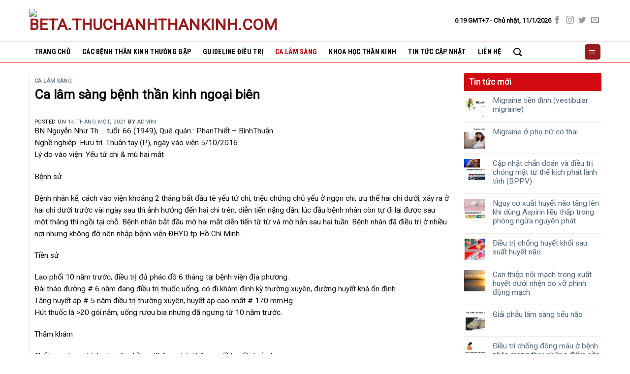

--- FILE ---
content_type: text/html; charset=UTF-8
request_url: https://thuchanhthankinh.com/ca-lam-sang-benh-than-kinh-ngoai-bien/
body_size: 13726
content:

<!DOCTYPE html>
<!--[if IE 9 ]> <html lang="vi" prefix="og: http://ogp.me/ns#" class="ie9 loading-site no-js"> <![endif]-->
<!--[if IE 8 ]> <html lang="vi" prefix="og: http://ogp.me/ns#" class="ie8 loading-site no-js"> <![endif]-->
<!--[if (gte IE 9)|!(IE)]><!--><html lang="vi" prefix="og: http://ogp.me/ns#" class="loading-site no-js"> <!--<![endif]-->
<head>
	<meta charset="UTF-8" />
	<link rel="profile" href="http://gmpg.org/xfn/11" />
	<link rel="pingback" href="https://thuchanhthankinh.com/xmlrpc.php" />

	<script>(function(html){html.className = html.className.replace(/\bno-js\b/,'js')})(document.documentElement);</script>
<meta name="viewport" content="width=device-width, initial-scale=1, maximum-scale=1" />
<!-- Search Engine Optimization by Rank Math - https://s.rankmath.com/home -->
<title>Ca lâm sàng bệnh thần kinh ngoại biên</title>
<meta name="description" content="BN Nguyễn Như Th…. tuổi: 66 (1949), Quê quán : PhanThiết – BìnhThuậnNghề nghiệp: Hưu trí. Thuận tay (P), ngày vào viện 5/10/2016Lý do vào viện: Yếu tứ chi"/>
<meta name="robots" content="follow, index, max-snippet:-1, max-video-preview:-1, max-image-preview:large"/>
<link rel="canonical" href="https://thuchanhthankinh.com/ca-lam-sang-benh-than-kinh-ngoai-bien/" />
<meta property="og:locale" content="vi_VN">
<meta property="og:type" content="article">
<meta property="og:title" content="Ca lâm sàng bệnh thần kinh ngoại biên">
<meta property="og:description" content="BN Nguyễn Như Th…. tuổi: 66 (1949), Quê quán : PhanThiết – BìnhThuậnNghề nghiệp: Hưu trí. Thuận tay (P), ngày vào viện 5/10/2016Lý do vào viện: Yếu tứ chi">
<meta property="og:url" content="https://thuchanhthankinh.com/ca-lam-sang-benh-than-kinh-ngoai-bien/">
<meta property="og:site_name" content="beta.thuchanhthankinh.com">
<meta property="article:publisher" content="https://www.facebook.com/dailyeconomy.vn/">
<meta property="article:section" content="Ca lâm sàng">
<meta property="og:updated_time" content="2021-03-27T03:58:59+00:00">
<meta property="og:image" content="https://thuchanhthankinh.com/wp-content/uploads/2021/01/than-kinh-ngoai-bien.jpg">
<meta property="og:image:secure_url" content="https://thuchanhthankinh.com/wp-content/uploads/2021/01/than-kinh-ngoai-bien.jpg">
<meta property="og:image:width" content="819">
<meta property="og:image:height" content="460">
<meta property="og:image:alt" content="Ca lâm sàng bệnh thần kinh ngoại biên">
<meta property="og:image:type" content="image/jpeg">
<meta name="twitter:card" content="summary_large_image">
<meta name="twitter:title" content="Ca lâm sàng bệnh thần kinh ngoại biên">
<meta name="twitter:description" content="BN Nguyễn Như Th…. tuổi: 66 (1949), Quê quán : PhanThiết – BìnhThuậnNghề nghiệp: Hưu trí. Thuận tay (P), ngày vào viện 5/10/2016Lý do vào viện: Yếu tứ chi">
<meta name="twitter:image" content="https://thuchanhthankinh.com/wp-content/uploads/2021/01/than-kinh-ngoai-bien.jpg">
<script type="application/ld+json">{"@context":"https:\/\/schema.org","@graph":[{"@type":"BlogPosting","headline":"Ca l\u00e2m s\u00e0ng b\u1ec7nh th\u1ea7n kinh ngo\u1ea1i bi\u00ean","description":"BN Nguy\u1ec5n Nh\u01b0 Th\u2026. tu\u1ed5i: 66 (1949), Qu\u00ea qu\u00e1n : PhanThi\u1ebft \u2013 B\u00ecnhThu\u1eadnNgh\u1ec1 nghi\u1ec7p: H\u01b0u tr\u00ed. Thu\u1eadn tay (P), ng\u00e0y v\u00e0o vi\u1ec7n 5\/10\/2016L\u00fd do v\u00e0o vi\u1ec7n: Y\u1ebfu t\u1ee9 chi","datePublished":"2021-01-14T01:29:29+00:00","dateModified":"2021-03-27T03:58:59+00:00","publisher":{"@type":"Organization","name":"Dailyeconomy","logo":{"@type":"ImageObject","url":"http:\/\/vietnamkinhte.vn\/wp-content\/uploads\/2020\/09\/logo.png"}},"mainEntityOfPage":{"@type":"WebPage","@id":"https:\/\/thuchanhthankinh.com\/ca-lam-sang-benh-than-kinh-ngoai-bien\/"},"author":{"@type":"Person","name":"Admin"},"image":{"@type":"ImageObject","url":"https:\/\/thuchanhthankinh.com\/wp-content\/uploads\/2021\/01\/than-kinh-ngoai-bien.jpg","width":819,"height":460}}]}</script>
<!-- /Rank Math WordPress SEO plugin -->

<link rel='dns-prefetch' href='//maxcdn.bootstrapcdn.com' />
<link rel='dns-prefetch' href='//fonts.googleapis.com' />
<link rel='dns-prefetch' href='//s.w.org' />
<link rel="alternate" type="application/rss+xml" title="Dòng thông tin beta.thuchanhthankinh.com &raquo;" href="https://thuchanhthankinh.com/feed/" />
<link rel="alternate" type="application/rss+xml" title="Dòng phản hồi beta.thuchanhthankinh.com &raquo;" href="https://thuchanhthankinh.com/comments/feed/" />
		<script type="text/javascript">
			window._wpemojiSettings = {"baseUrl":"https:\/\/s.w.org\/images\/core\/emoji\/13.0.1\/72x72\/","ext":".png","svgUrl":"https:\/\/s.w.org\/images\/core\/emoji\/13.0.1\/svg\/","svgExt":".svg","source":{"concatemoji":"https:\/\/thuchanhthankinh.com\/wp-includes\/js\/wp-emoji-release.min.js?ver=5.6.16"}};
			!function(e,a,t){var n,r,o,i=a.createElement("canvas"),p=i.getContext&&i.getContext("2d");function s(e,t){var a=String.fromCharCode;p.clearRect(0,0,i.width,i.height),p.fillText(a.apply(this,e),0,0);e=i.toDataURL();return p.clearRect(0,0,i.width,i.height),p.fillText(a.apply(this,t),0,0),e===i.toDataURL()}function c(e){var t=a.createElement("script");t.src=e,t.defer=t.type="text/javascript",a.getElementsByTagName("head")[0].appendChild(t)}for(o=Array("flag","emoji"),t.supports={everything:!0,everythingExceptFlag:!0},r=0;r<o.length;r++)t.supports[o[r]]=function(e){if(!p||!p.fillText)return!1;switch(p.textBaseline="top",p.font="600 32px Arial",e){case"flag":return s([127987,65039,8205,9895,65039],[127987,65039,8203,9895,65039])?!1:!s([55356,56826,55356,56819],[55356,56826,8203,55356,56819])&&!s([55356,57332,56128,56423,56128,56418,56128,56421,56128,56430,56128,56423,56128,56447],[55356,57332,8203,56128,56423,8203,56128,56418,8203,56128,56421,8203,56128,56430,8203,56128,56423,8203,56128,56447]);case"emoji":return!s([55357,56424,8205,55356,57212],[55357,56424,8203,55356,57212])}return!1}(o[r]),t.supports.everything=t.supports.everything&&t.supports[o[r]],"flag"!==o[r]&&(t.supports.everythingExceptFlag=t.supports.everythingExceptFlag&&t.supports[o[r]]);t.supports.everythingExceptFlag=t.supports.everythingExceptFlag&&!t.supports.flag,t.DOMReady=!1,t.readyCallback=function(){t.DOMReady=!0},t.supports.everything||(n=function(){t.readyCallback()},a.addEventListener?(a.addEventListener("DOMContentLoaded",n,!1),e.addEventListener("load",n,!1)):(e.attachEvent("onload",n),a.attachEvent("onreadystatechange",function(){"complete"===a.readyState&&t.readyCallback()})),(n=t.source||{}).concatemoji?c(n.concatemoji):n.wpemoji&&n.twemoji&&(c(n.twemoji),c(n.wpemoji)))}(window,document,window._wpemojiSettings);
		</script>
		<style type="text/css">
img.wp-smiley,
img.emoji {
	display: inline !important;
	border: none !important;
	box-shadow: none !important;
	height: 1em !important;
	width: 1em !important;
	margin: 0 .07em !important;
	vertical-align: -0.1em !important;
	background: none !important;
	padding: 0 !important;
}
</style>
	<link rel='stylesheet' id='wp-block-library-css'  href='https://thuchanhthankinh.com/wp-includes/css/dist/block-library/style.min.css?ver=5.6.16' type='text/css' media='all' />
<link rel='stylesheet' id='contact-form-7-css'  href='https://thuchanhthankinh.com/wp-content/plugins/contact-form-7/includes/css/styles.css?ver=5.3.1' type='text/css' media='all' />
<link rel='stylesheet' id='font-awesome-four-css'  href='https://thuchanhthankinh.com/wp-content/plugins/font-awesome-4-menus/css/font-awesome.min.css?ver=4.7.0' type='text/css' media='all' />
<link rel='stylesheet' id='dashicons-css'  href='https://thuchanhthankinh.com/wp-includes/css/dashicons.min.css?ver=5.6.16' type='text/css' media='all' />
<link rel='stylesheet' id='flatsome-ionicons-css'  href='//maxcdn.bootstrapcdn.com/font-awesome/4.7.0/css/font-awesome.min.css?ver=5.6.16' type='text/css' media='all' />
<link rel='stylesheet' id='flatsome-icons-css'  href='https://thuchanhthankinh.com/wp-content/themes/flatsome/assets/css/fl-icons.css?ver=3.12' type='text/css' media='all' />
<link rel='stylesheet' id='flatsome-main-css'  href='https://thuchanhthankinh.com/wp-content/themes/flatsome/assets/css/flatsome.css?ver=3.12.2' type='text/css' media='all' />
<link rel='stylesheet' id='flatsome-style-css'  href='https://thuchanhthankinh.com/wp-content/themes/hoc-bong/style.css?ver=3.0' type='text/css' media='all' />
<link rel='stylesheet' id='flatsome-googlefonts-css'  href='//fonts.googleapis.com/css?family=Roboto%3Aregular%2Cregular%2Cregular%7CRoboto+Condensed%3Aregular%2C700%7CDancing+Script%3Aregular%2C400&#038;display=swap&#038;ver=3.9' type='text/css' media='all' />
<script type='text/javascript' src='https://thuchanhthankinh.com/wp-includes/js/jquery/jquery.min.js?ver=3.5.1' id='jquery-core-js'></script>
<script type='text/javascript' src='https://thuchanhthankinh.com/wp-includes/js/jquery/jquery-migrate.min.js?ver=3.3.2' id='jquery-migrate-js'></script>
<link rel="https://api.w.org/" href="https://thuchanhthankinh.com/wp-json/" /><link rel="alternate" type="application/json" href="https://thuchanhthankinh.com/wp-json/wp/v2/posts/2484" /><link rel="EditURI" type="application/rsd+xml" title="RSD" href="https://thuchanhthankinh.com/xmlrpc.php?rsd" />
<link rel="wlwmanifest" type="application/wlwmanifest+xml" href="https://thuchanhthankinh.com/wp-includes/wlwmanifest.xml" /> 
<meta name="generator" content="WordPress 5.6.16" />
<link rel='shortlink' href='https://thuchanhthankinh.com/?p=2484' />
<link rel="alternate" type="application/json+oembed" href="https://thuchanhthankinh.com/wp-json/oembed/1.0/embed?url=https%3A%2F%2Fthuchanhthankinh.com%2Fca-lam-sang-benh-than-kinh-ngoai-bien%2F" />
<link rel="alternate" type="text/xml+oembed" href="https://thuchanhthankinh.com/wp-json/oembed/1.0/embed?url=https%3A%2F%2Fthuchanhthankinh.com%2Fca-lam-sang-benh-than-kinh-ngoai-bien%2F&#038;format=xml" />
<style id="wplmi-inline-css" type="text/css"> span.wplmi-user-avatar { width: 16px;display: inline-block !important;flex-shrink: 0; } img.wplmi-elementor-avatar { border-radius: 100%;margin-right: 3px; } 

</style>
<style>.bg{opacity: 0; transition: opacity 1s; -webkit-transition: opacity 1s;} .bg-loaded{opacity: 1;}</style><!--[if IE]><link rel="stylesheet" type="text/css" href="https://thuchanhthankinh.com/wp-content/themes/flatsome/assets/css/ie-fallback.css"><script src="//cdnjs.cloudflare.com/ajax/libs/html5shiv/3.6.1/html5shiv.js"></script><script>var head = document.getElementsByTagName('head')[0],style = document.createElement('style');style.type = 'text/css';style.styleSheet.cssText = ':before,:after{content:none !important';head.appendChild(style);setTimeout(function(){head.removeChild(style);}, 0);</script><script src="https://thuchanhthankinh.com/wp-content/themes/flatsome/assets/libs/ie-flexibility.js"></script><![endif]--><link rel="icon" href="https://thuchanhthankinh.com/wp-content/uploads/2020/12/cropped-thuc-hanh-than-kinh-32x32.png" sizes="32x32" />
<link rel="icon" href="https://thuchanhthankinh.com/wp-content/uploads/2020/12/cropped-thuc-hanh-than-kinh-192x192.png" sizes="192x192" />
<link rel="apple-touch-icon" href="https://thuchanhthankinh.com/wp-content/uploads/2020/12/cropped-thuc-hanh-than-kinh-180x180.png" />
<meta name="msapplication-TileImage" content="https://thuchanhthankinh.com/wp-content/uploads/2020/12/cropped-thuc-hanh-than-kinh-270x270.png" />
<style id="custom-css" type="text/css">:root {--primary-color: #981b1e;}html{background-color:#ffffff!important;}.header-main{height: 83px}#logo img{max-height: 83px}#logo{width:383px;}.header-bottom{min-height: 43px}.header-top{min-height: 30px}.transparent .header-main{height: 30px}.transparent #logo img{max-height: 30px}.has-transparent + .page-title:first-of-type,.has-transparent + #main > .page-title,.has-transparent + #main > div > .page-title,.has-transparent + #main .page-header-wrapper:first-of-type .page-title{padding-top: 80px;}.header.show-on-scroll,.stuck .header-main{height:70px!important}.stuck #logo img{max-height: 70px!important}.header-bg-color, .header-wrapper {background-color: rgba(255,255,255,0.9)}.header-bottom {background-color: #ffffff}.header-main .nav > li > a{line-height: 16px }@media (max-width: 549px) {.header-main{height: 70px}#logo img{max-height: 70px}}.nav-dropdown{font-size:96%}.nav-dropdown-has-arrow li.has-dropdown:after{border-bottom-color: #981b1e;}.nav .nav-dropdown{background-color: #981b1e}/* Color */.accordion-title.active, .has-icon-bg .icon .icon-inner,.logo a, .primary.is-underline, .primary.is-link, .badge-outline .badge-inner, .nav-outline > li.active> a,.nav-outline >li.active > a, .cart-icon strong,[data-color='primary'], .is-outline.primary{color: #981b1e;}/* Color !important */[data-text-color="primary"]{color: #981b1e!important;}/* Background Color */[data-text-bg="primary"]{background-color: #981b1e;}/* Background */.scroll-to-bullets a,.featured-title, .label-new.menu-item > a:after, .nav-pagination > li > .current,.nav-pagination > li > span:hover,.nav-pagination > li > a:hover,.has-hover:hover .badge-outline .badge-inner,button[type="submit"], .button.wc-forward:not(.checkout):not(.checkout-button), .button.submit-button, .button.primary:not(.is-outline),.featured-table .title,.is-outline:hover, .has-icon:hover .icon-label,.nav-dropdown-bold .nav-column li > a:hover, .nav-dropdown.nav-dropdown-bold > li > a:hover, .nav-dropdown-bold.dark .nav-column li > a:hover, .nav-dropdown.nav-dropdown-bold.dark > li > a:hover, .is-outline:hover, .tagcloud a:hover,.grid-tools a, input[type='submit']:not(.is-form), .box-badge:hover .box-text, input.button.alt,.nav-box > li > a:hover,.nav-box > li.active > a,.nav-pills > li.active > a ,.current-dropdown .cart-icon strong, .cart-icon:hover strong, .nav-line-bottom > li > a:before, .nav-line-grow > li > a:before, .nav-line > li > a:before,.banner, .header-top, .slider-nav-circle .flickity-prev-next-button:hover svg, .slider-nav-circle .flickity-prev-next-button:hover .arrow, .primary.is-outline:hover, .button.primary:not(.is-outline), input[type='submit'].primary, input[type='submit'].primary, input[type='reset'].button, input[type='button'].primary, .badge-inner{background-color: #981b1e;}/* Border */.nav-vertical.nav-tabs > li.active > a,.scroll-to-bullets a.active,.nav-pagination > li > .current,.nav-pagination > li > span:hover,.nav-pagination > li > a:hover,.has-hover:hover .badge-outline .badge-inner,.accordion-title.active,.featured-table,.is-outline:hover, .tagcloud a:hover,blockquote, .has-border, .cart-icon strong:after,.cart-icon strong,.blockUI:before, .processing:before,.loading-spin, .slider-nav-circle .flickity-prev-next-button:hover svg, .slider-nav-circle .flickity-prev-next-button:hover .arrow, .primary.is-outline:hover{border-color: #981b1e}.nav-tabs > li.active > a{border-top-color: #981b1e}.widget_shopping_cart_content .blockUI.blockOverlay:before { border-left-color: #981b1e }.woocommerce-checkout-review-order .blockUI.blockOverlay:before { border-left-color: #981b1e }/* Fill */.slider .flickity-prev-next-button:hover svg,.slider .flickity-prev-next-button:hover .arrow{fill: #981b1e;}/* Background Color */[data-icon-label]:after, .secondary.is-underline:hover,.secondary.is-outline:hover,.icon-label,.button.secondary:not(.is-outline),.button.alt:not(.is-outline), .badge-inner.on-sale, .button.checkout, .single_add_to_cart_button, .current .breadcrumb-step{ background-color:#e9d7b3; }[data-text-bg="secondary"]{background-color: #e9d7b3;}/* Color */.secondary.is-underline,.secondary.is-link, .secondary.is-outline,.stars a.active, .star-rating:before, .woocommerce-page .star-rating:before,.star-rating span:before, .color-secondary{color: #e9d7b3}/* Color !important */[data-text-color="secondary"]{color: #e9d7b3!important;}/* Border */.secondary.is-outline:hover{border-color:#e9d7b3}body{font-size: 97%;}@media screen and (max-width: 549px){body{font-size: 100%;}}body{font-family:"Roboto", sans-serif}body{font-weight: 0}body{color: #0f0f0f}.nav > li > a {font-family:"Roboto Condensed", sans-serif;}.mobile-sidebar-levels-2 .nav > li > ul > li > a {font-family:"Roboto Condensed", sans-serif;}.nav > li > a {font-weight: 700;}.mobile-sidebar-levels-2 .nav > li > ul > li > a {font-weight: 700;}h1,h2,h3,h4,h5,h6,.heading-font, .off-canvas-center .nav-sidebar.nav-vertical > li > a{font-family: "Roboto", sans-serif;}h1,h2,h3,h4,h5,h6,.heading-font,.banner h1,.banner h2{font-weight: 0;}h1,h2,h3,h4,h5,h6,.heading-font{color: #0a0a0a;}.alt-font{font-family: "Dancing Script", sans-serif;}.alt-font{font-weight: 400!important;}.header:not(.transparent) .header-nav.nav > li > a:hover,.header:not(.transparent) .header-nav.nav > li.active > a,.header:not(.transparent) .header-nav.nav > li.current > a,.header:not(.transparent) .header-nav.nav > li > a.active,.header:not(.transparent) .header-nav.nav > li > a.current{color: #dd3333;}.header-nav.nav-line-bottom > li > a:before,.header-nav.nav-line-grow > li > a:before,.header-nav.nav-line > li > a:before,.header-nav.nav-box > li > a:hover,.header-nav.nav-box > li.active > a,.header-nav.nav-pills > li > a:hover,.header-nav.nav-pills > li.active > a{color:#FFF!important;background-color: #dd3333;}.header:not(.transparent) .header-bottom-nav.nav > li > a{color: #000000;}.header:not(.transparent) .header-bottom-nav.nav > li > a:hover,.header:not(.transparent) .header-bottom-nav.nav > li.active > a,.header:not(.transparent) .header-bottom-nav.nav > li.current > a,.header:not(.transparent) .header-bottom-nav.nav > li > a.active,.header:not(.transparent) .header-bottom-nav.nav > li > a.current{color: #dd3333;}.header-bottom-nav.nav-line-bottom > li > a:before,.header-bottom-nav.nav-line-grow > li > a:before,.header-bottom-nav.nav-line > li > a:before,.header-bottom-nav.nav-box > li > a:hover,.header-bottom-nav.nav-box > li.active > a,.header-bottom-nav.nav-pills > li > a:hover,.header-bottom-nav.nav-pills > li.active > a{color:#FFF!important;background-color: #dd3333;}a{color: #4e657b;}.absolute-footer, html{background-color: #d6d6d6}.label-new.menu-item > a:after{content:"New";}.label-hot.menu-item > a:after{content:"Hot";}.label-sale.menu-item > a:after{content:"Sale";}.label-popular.menu-item > a:after{content:"Popular";}</style></head>

<body class="post-template-default single single-post postid-2484 single-format-standard full-width lightbox">


<a class="skip-link screen-reader-text" href="#main">Skip to content</a>

<div id="wrapper">

	
	<header id="header" class="header has-sticky sticky-jump">
		<div class="header-wrapper">
			<div id="masthead" class="header-main hide-for-sticky">
      <div class="header-inner flex-row container logo-left medium-logo-center" role="navigation">

          <!-- Logo -->
          <div id="logo" class="flex-col logo">
            <!-- Header logo -->
<a href="https://thuchanhthankinh.com/" title="beta.thuchanhthankinh.com - beta.thuchanhthankinh.com" rel="home">
    <img width="383" height="83" src="https://beta.thuchanhthankinh.com/wp-content/uploads/2021/01/thuc-hanh-than-kinh-2.png" class="header_logo header-logo" alt="beta.thuchanhthankinh.com"/><img  width="383" height="83" src="https://beta.thuchanhthankinh.com/wp-content/uploads/2020/12/thuc-hanh-than-kinh.png" class="header-logo-dark" alt="beta.thuchanhthankinh.com"/></a>
          </div>

          <!-- Mobile Left Elements -->
          <div class="flex-col show-for-medium flex-left">
            <ul class="mobile-nav nav nav-left ">
              <li class="nav-icon has-icon">
  <div class="header-button">		<a href="#" data-open="#main-menu" data-pos="left" data-bg="main-menu-overlay" data-color="dark" class="icon primary button round is-small" aria-label="Menu" aria-controls="main-menu" aria-expanded="false">
		
		  <i class="icon-menu" ></i>
		  		</a>
	 </div> </li>            </ul>
          </div>

          <!-- Left Elements -->
          <div class="flex-col hide-for-medium flex-left
            flex-grow">
            <ul class="header-nav header-nav-main nav nav-left  nav-uppercase" >
                          </ul>
          </div>

          <!-- Right Elements -->
          <div class="flex-col hide-for-medium flex-right">
            <ul class="header-nav header-nav-main nav nav-right  nav-uppercase">
              <li class="html custom html_topbar_left"><script language="javascript" type="text/javascript"> 
  dayName = new Array ("Chủ nhật","Thứ hai","Thứ ba","Thứ tư","Thứ năm","Thứ sáu","Thứ bảy") 
  monName = new Array ("1","2","3","4","5","6","7","8","9","10","11","12") 
  now = new Date 
   document.write("<font color=#000><b>"+now.getHours()+ ":" +now.getMinutes()+ " GMT+7 -  " +dayName[now.getDay()]+ ", " +now.getDate()+ "/" +monName[now.getMonth()]+ "/" +now.getFullYear()+ "</b></font>")                                     
</script></li><li class="html header-social-icons ml-0">
	<div class="social-icons follow-icons" ><a href="http://url" target="_blank" data-label="Facebook"  rel="noopener noreferrer nofollow" class="icon plain facebook tooltip" title="Follow on Facebook"><i class="icon-facebook" ></i></a><a href="http://url" target="_blank" rel="noopener noreferrer nofollow" data-label="Instagram" class="icon plain  instagram tooltip" title="Follow on Instagram"><i class="icon-instagram" ></i></a><a href="http://url" target="_blank"  data-label="Twitter"  rel="noopener noreferrer nofollow" class="icon plain  twitter tooltip" title="Follow on Twitter"><i class="icon-twitter" ></i></a><a href="mailto:your@email" data-label="E-mail"  rel="nofollow" class="icon plain  email tooltip" title="Send us an email"><i class="icon-envelop" ></i></a></div></li>            </ul>
          </div>

          <!-- Mobile Right Elements -->
          <div class="flex-col show-for-medium flex-right">
            <ul class="mobile-nav nav nav-right ">
                          </ul>
          </div>

      </div>
     
            <div class="container"><div class="top-divider full-width"></div></div>
      </div><div id="wide-nav" class="header-bottom wide-nav nav-dark hide-for-medium">
    <div class="flex-row container">

                        <div class="flex-col hide-for-medium flex-left">
                <ul class="nav header-nav header-bottom-nav nav-left  nav-size-medium nav-spacing-small nav-uppercase">
                    <li id="menu-item-68" class="menu-item menu-item-type-post_type menu-item-object-page menu-item-home menu-item-68"><a href="https://thuchanhthankinh.com/" class="nav-top-link">Trang chủ</a></li>
<li id="menu-item-1073" class="menu-item menu-item-type-taxonomy menu-item-object-category menu-item-1073"><a href="https://thuchanhthankinh.com/chuyen-muc/cac-benh-than-kinh-thuong-gap/" class="nav-top-link">Các bệnh thần kinh thường gặp</a></li>
<li id="menu-item-1075" class="menu-item menu-item-type-taxonomy menu-item-object-category menu-item-1075"><a href="https://thuchanhthankinh.com/chuyen-muc/guideline-dieu-tri/" class="nav-top-link">Guideline điều trị</a></li>
<li id="menu-item-1074" class="menu-item menu-item-type-taxonomy menu-item-object-category current-post-ancestor current-menu-parent current-post-parent menu-item-1074 active"><a href="https://thuchanhthankinh.com/chuyen-muc/ca-lam-san/" class="nav-top-link">Ca lâm sàng</a></li>
<li id="menu-item-2392" class="menu-item menu-item-type-taxonomy menu-item-object-category menu-item-2392"><a href="https://thuchanhthankinh.com/chuyen-muc/khoa-hoc-than-kinh/" class="nav-top-link">Khoa học thần kinh</a></li>
<li id="menu-item-2509" class="menu-item menu-item-type-taxonomy menu-item-object-category menu-item-2509"><a href="https://thuchanhthankinh.com/chuyen-muc/tin-tuc-cap-nhat/" class="nav-top-link">Tin tức cập nhật</a></li>
<li id="menu-item-2244" class="menu-item menu-item-type-post_type menu-item-object-page menu-item-2244"><a href="https://thuchanhthankinh.com/lien-he/" class="nav-top-link">Liên hệ</a></li>
<li class="header-search header-search-dropdown has-icon has-dropdown menu-item-has-children">
		<a href="#" aria-label="Search" class="is-small"><i class="icon-search" ></i></a>
		<ul class="nav-dropdown nav-dropdown-simple dark">
	 	<li class="header-search-form search-form html relative has-icon">
	<div class="header-search-form-wrapper">
		<div class="searchform-wrapper ux-search-box relative is-normal"><form method="get" class="searchform" action="https://thuchanhthankinh.com/" role="search">
		<div class="flex-row relative">
			<div class="flex-col flex-grow">
	   	   <input type="search" class="search-field mb-0" name="s" value="" id="s" placeholder="Bạn cần tìm gì..." />
			</div>
			<div class="flex-col">
				<button type="submit" class="ux-search-submit submit-button secondary button icon mb-0" aria-label="Submit">
					<i class="icon-search" ></i>				</button>
			</div>
		</div>
    <div class="live-search-results text-left z-top"></div>
</form>
</div>	</div>
</li>	</ul>
</li>
                </ul>
            </div>
            
            
                        <div class="flex-col hide-for-medium flex-right flex-grow">
              <ul class="nav header-nav header-bottom-nav nav-right  nav-size-medium nav-spacing-small nav-uppercase">
                   <li class="nav-icon has-icon">
  <div class="header-button">		<a href="#" data-open="#main-menu" data-pos="left" data-bg="main-menu-overlay" data-color="dark" class="icon primary button round is-small" aria-label="Menu" aria-controls="main-menu" aria-expanded="false">
		
		  <i class="icon-menu" ></i>
		  		</a>
	 </div> </li>              </ul>
            </div>
            
            
    </div>
</div>

<div class="header-bg-container fill"><div class="header-bg-image fill"></div><div class="header-bg-color fill"></div></div>		</div>
	</header>

	
	<main id="main" class="">

<div id="content" class="blog-wrapper blog-single page-wrapper">
	

<div class="row row-large ">

	<div class="large-9 col">
		


<article id="post-2484" class="post-2484 post type-post status-publish format-standard has-post-thumbnail hentry category-ca-lam-san">
	<div class="article-inner ">
		<header class="entry-header">
	<div class="entry-header-text entry-header-text-top text-left">
		<h6 class="entry-category is-xsmall">
	<a href="https://thuchanhthankinh.com/chuyen-muc/ca-lam-san/" rel="category tag">Ca lâm sàng</a></h6>

<h1 class="entry-title">Ca lâm sàng bệnh thần kinh ngoại biên</h1>
<div class="entry-divider is-divider small"></div>

	<div class="entry-meta uppercase is-xsmall">
		<span class="posted-on">Posted on <a href="https://thuchanhthankinh.com/ca-lam-sang-benh-than-kinh-ngoai-bien/" rel="bookmark"><time class="entry-date published" datetime="2021-01-14T01:29:29+00:00">14 Tháng Một, 2021</time><time class="updated" datetime="2021-03-27T03:58:59+00:00">27 Tháng Ba, 2021</time></a></span><span class="byline"> by <span class="meta-author vcard"><a class="url fn n" href="https://thuchanhthankinh.com/author/admin/">Admin</a></span></span>	</div>
	</div>
						<div class="entry-image relative">
				<a href="https://thuchanhthankinh.com/ca-lam-sang-benh-than-kinh-ngoai-bien/">
    <img width="819" height="460" src="data:image/svg+xml,%3Csvg%20viewBox%3D%220%200%20819%20460%22%20xmlns%3D%22http%3A%2F%2Fwww.w3.org%2F2000%2Fsvg%22%3E%3C%2Fsvg%3E" data-src="https://thuchanhthankinh.com/wp-content/uploads/2021/01/than-kinh-ngoai-bien.jpg" class="lazy-load attachment-large size-large wp-post-image" alt="" loading="lazy" srcset="" data-srcset="https://thuchanhthankinh.com/wp-content/uploads/2021/01/than-kinh-ngoai-bien.jpg 819w, https://thuchanhthankinh.com/wp-content/uploads/2021/01/than-kinh-ngoai-bien-768x431.jpg 768w" sizes="(max-width: 819px) 100vw, 819px" /></a>
				<div class="badge absolute top post-date badge-square">
	<div class="badge-inner">
		<span class="post-date-day">14</span><br>
		<span class="post-date-month is-small">Th1</span>
	</div>
</div>			</div>
			</header>
		<div class="entry-content single-page">

	
<p>BN Nguyễn Như Th…. tuổi: 66 (1949), Quê quán : PhanThiết – BìnhThuận<br>Nghề nghiệp: Hưu trí. Thuận tay (P), ngày vào viện 5/10/2016<br>Lý do vào viện: Yếu tứ chi &amp; mù hai mắt</p>



<p>Bệnh sử</p>



<p>Bệnh nhân kể, cách vào viện khoảng 2 tháng bắt đầu tê yếu tứ chi, triệu chứng chủ yếu ở ngọn chi, ưu thế hai chi dưới, xảy ra ở hai chi dưới trước vài ngày sau thì ảnh hưởng đến hai chi trên, diễn tiến nặng dần; lúc đầu bệnh nhân còn tự đi lại được sau một tháng thì ngồi tại chỗ. Bệnh nhân bắt đầu mờ hai mắt diễn tiến từ từ và mờ hẳn sau hai tuần. Bệnh nhân đã điều trị ở nhiều nơi nhưng không đỡ nên nhập bệnh viện ĐHYD tp Hồ Chí Minh.</p>



<p>Tiền sử</p>



<p>Lao phổi 10 năm trước, điều trị đủ phác đồ 6 tháng tại bệnh viện địa phương.<br>Đái tháo đường # 6 năm đang điều trị thuốc uống, có đi khám định kỳ thường xuyên, đường huyết khá ổn định.<br>Tăng huyết áp # 5 năm điều trị thường xuyên, huyết áp cao nhất # 170 mmHg.<br>Hút thuốc lá &gt;20 gói.năm, uống rượu bia nhưng đã ngưng từ 10 năm trước.</p>



<p>Thăm khám</p>



<p>Thể trạng trung bình, da niêm hồng, Không phù, không xuất huyết dưới da<br>Tuyến giáp không lớn, Hạch ngoại biên không sờ chạm.<br>Dấu sinh hiệu HA: 130/90 mmHg, Mạch 75 lần/phút, Nhịp thở # 20 lần/phút.</p>



<p>Thần kinh: Bệnh nhân tỉnh táo, tiếp xúc tốt., Mù hoàn toàn hai mắt, Đồng tử hai bên # 4mm. PXAS (-)<br>Cơ lực hai chân 3-4/5 yếu ưu thế ngọn chi, hai tay 5/5, teo cơ 2 chân, PXGC tứ chi (++). Babinski (-), Tê hai chi dưới từ gối trở xuống, Cảm giác sâu còn<br>Các cơ quan khác chưa phác hiện bất thường</p>



<p>Cận lâm sàng</p>



<p>CTM<br>RBC: 3,86, HGB: 117, WBC: 7,78<br>Sinh hóa<br>HbA1C : 6,8%, Glucose: 7.0 mmol/L, Creatinine:1.36 mg/dl</p>



<p>Đông máu: bình thường, VS: tăng nhẹ<br>CSF<br>Glucose: 8.1 mmol/LProtein : 46mg/dl, Chlor: 113mmol/L, Lactate: 2.0 ( 1,1-2,4), RBC : 2/mm3, WBC: 100% Lympho</p>



<p>Vitamin B12 &gt; 1476 ( 156-698 pmol/L), HBsAg (-)<br>EMG: giảm vận tốc dẫn truyền cảm giác, vận động chủ yếu hai chi dưới, hình ảnh giảm kết tập ở điện cơ kim<br>Điện thế gợi thị giác: gợi ý bệnh thần kinh thị mất sợi trục hoặc bệnh môi trường thấu quang.</p>



<p>MRI: CSTL: thoát vị đĩa đệm chèn ép nhẹ rễ L5, CS cổ,ngực- bụng, sọ não: bình thường<br>Marker ung thư: Cyfra-21 tăng nhẹ, các marker khác không thấy bất thường.<br>Xạ hình xương: bình thường</p>



<p>Tóm tắt</p>



<p>Bệnh nhân nam 66 tuổi tiền căn lao phổi, THA, ĐTĐ type 2 đang điều trị ổn định, vào viện vì tê yếu tứ chi và mờ hai mắt. Bệnh ưu thế hai chi dưới diễn tiến bán cấp.<br>Khám<br>Mù 2 mắt (Mờ hai mắt diễn tiến đến mất thị lực hoàn toàn)<br>Yếu tứ chi kiểu ngoại biên: Yếu tê chủ yếu ở ngọn chi, đối xứng, Trương lực cơ giảm, teo cơ, PXGC giảm (?), Dấu hiệu bó tháp (-).</p>



<p>Kết quả xét nghiệm CLS: CSF: bình thường, EMG: giảm vận tốc dẫn truyền vận động, cảm giác ( giảm nhiều vận tốc dẫn truyền vận động). Giảm hình ảnh kết tập ở điện cơ kim, phù hợp với bệnh đa dây thần kinh cảm giác-vận động tiến triển</p>



<p>Điện thế gợi thị giác: 2 khả năng: Bệnh viêm thị thần kinh thể mất sợi trục ? Bệnh môi trường thấu quang?<br>MRI, CSTL: thoát vị đĩa đệm chèn ép nhẹ rễ L5, CS ngực, sọ não, ngực- bụng : bình thường. Xạ hình xương: bình thường<br>Sinh thiết phổi: không phát hiện tế bào bất thường, Định lượng Vitamin B12 không giảm<br>Các maker tầm soát ung thư khác trong giới hạn bình thường.</p>



<p>Chẩn đoán</p>



<p>Hội chứng: hội chứng liệt 4 chi kiểu ngoại biên, mù 2 mắt</p>



<p>Vị trí: tổn thương mất myeline sợi vận động và cảm giác chủ yếu 2 chi dưới</p>



<p>Nguyên nhân:</p>



<ol type="1"><li>Bệnh đa dây thần kinh cảm giác vận động/ Đái tháo đường type 2, tăng huyết áp, u xơ tiền liệt tuyến,lao phổi cũ.</li><li>Mất thị lực 2 mắt: bệnh lý võng mạc? Bệnh tk thị giác?</li></ol>



<p class="has-medium-font-size"><span class="has-inline-color has-vivid-cyan-blue-color">Đọc thêm</span></p>



<p><a href="https://thuchanhthankinh.com/wp-content/uploads/2021/01/dau-than-kinh-1.pdf" class="rank-math-link">Đau do nguyên nhân thần kinh</a><img class="lazy-load wp-image-2693" style="width: NaNpx;" src="data:image/svg+xml,%3Csvg%20viewBox%3D%220%200%20100%20100%22%20xmlns%3D%22http%3A%2F%2Fwww.w3.org%2F2000%2Fsvg%22%3E%3C%2Fsvg%3E" data-src="https://thuchanhthankinh.com/wp-content/uploads/2021/01/dau-than-kinh.pdf" alt=""><img class="lazy-load wp-image-2694" style="width: NaNpx;" src="data:image/svg+xml,%3Csvg%20viewBox%3D%220%200%20100%20100%22%20xmlns%3D%22http%3A%2F%2Fwww.w3.org%2F2000%2Fsvg%22%3E%3C%2Fsvg%3E" data-src="https://thuchanhthankinh.com/wp-content/uploads/2021/01/dau-than-kinh-1.pdf" alt=""></p>



<p><a href="https://beta.thuchanhthankinh.com/wp-content/uploads/2021/01/Tiep-can-benh-than-kinh-ngoai-bien-2020-2.pdf" class="rank-math-link">Tiếp cận bệnh lý thần kinh ngoại biên</a><img class="lazy-load wp-image-2486" style="width: NaNpx;" src="data:image/svg+xml,%3Csvg%20viewBox%3D%220%200%20100%20100%22%20xmlns%3D%22http%3A%2F%2Fwww.w3.org%2F2000%2Fsvg%22%3E%3C%2Fsvg%3E" data-src="https://beta.thuchanhthankinh.com/wp-content/uploads/2021/01/Tiep-can-benh-than-kinh-ngoai-bien-2020-2.pdf" alt=""></p>



<p><a href="https://thuchanhthankinh.com/wp-content/uploads/2021/01/bao-cao-dieu-tri-noi-khoa-benh-ly-than-kinh-ngoai-bien-2016.pdf" class="rank-math-link">Điều trị bệnh lý thần kinh ngoại biên</a><img class="lazy-load wp-image-2682" style="width: NaNpx;" src="data:image/svg+xml,%3Csvg%20viewBox%3D%220%200%20100%20100%22%20xmlns%3D%22http%3A%2F%2Fwww.w3.org%2F2000%2Fsvg%22%3E%3C%2Fsvg%3E" data-src="https://thuchanhthankinh.com/wp-content/uploads/2021/01/bao-cao-dieu-tri-noi-khoa-benh-ly-than-kinh-ngoai-bien-2016.pdf" alt=""></p>



<p><a href="https://thuchanhthankinh.com/wp-content/uploads/2021/01/bao-cao-benh-ly-tk-nb-do-ruou-2.pdf" class="rank-math-link">Bệnh lý thần kinh ngoại biên do rượu</a><img class="lazy-load wp-image-2689" style="width: NaNpx;" src="data:image/svg+xml,%3Csvg%20viewBox%3D%220%200%20100%20100%22%20xmlns%3D%22http%3A%2F%2Fwww.w3.org%2F2000%2Fsvg%22%3E%3C%2Fsvg%3E" data-src="https://thuchanhthankinh.com/wp-content/uploads/2021/01/bao-cao-benh-ly-tk-nb-do-ruou-2-1.pdf" alt=""></p>



<p><a href="https://thuchanhthankinh.com/wp-content/uploads/2021/01/benh-ly-tk-ngoai-bien-do-thieu-vitamin-2016-new-1.pdf" class="rank-math-link">Bệnh lý thần kinh ngoại biên do thiếu vitamin</a><img class="lazy-load wp-image-2690" style="width: NaNpx;" src="data:image/svg+xml,%3Csvg%20viewBox%3D%220%200%20100%20100%22%20xmlns%3D%22http%3A%2F%2Fwww.w3.org%2F2000%2Fsvg%22%3E%3C%2Fsvg%3E" data-src="https://thuchanhthankinh.com/wp-content/uploads/2021/01/benh-ly-tk-ngoai-bien-do-thieu-vitamin-2016-new-1.pdf" alt=""></p>



<p><a href="https://thuchanhthankinh.com/wp-content/uploads/2021/01/benh-tknb-do-dtd-new.pdf" class="rank-math-link">Bệnh lý thần kinh ngoại biên do đái tháo đường</a><img class="lazy-load wp-image-2700" style="width: NaNpx;" src="data:image/svg+xml,%3Csvg%20viewBox%3D%220%200%20100%20100%22%20xmlns%3D%22http%3A%2F%2Fwww.w3.org%2F2000%2Fsvg%22%3E%3C%2Fsvg%3E" data-src="https://thuchanhthankinh.com/wp-content/uploads/2021/01/benh-tknb-do-dtd-new.pdf" alt=""></p>



<p><a href="https://thuchanhthankinh.com/wp-content/uploads/2021/01/Charcot-Marie-Tooth-disease-new-1.pdf" class="rank-math-link">Bệnh Charcot Marie Tooth</a><img class="lazy-load wp-image-2881" style="width: NaNpx;" src="data:image/svg+xml,%3Csvg%20viewBox%3D%220%200%20100%20100%22%20xmlns%3D%22http%3A%2F%2Fwww.w3.org%2F2000%2Fsvg%22%3E%3C%2Fsvg%3E" data-src="https://thuchanhthankinh.com/wp-content/uploads/2021/01/Charcot-Marie-Tooth-disease-new-1.pdf" alt=""></p>

	
	<div class="blog-share text-center"><div class="is-divider medium"></div><div class="social-icons share-icons share-row relative" ><a href="whatsapp://send?text=Ca%20l%C3%A2m%20s%C3%A0ng%20b%E1%BB%87nh%20th%E1%BA%A7n%20kinh%20ngo%E1%BA%A1i%20bi%C3%AAn - https://thuchanhthankinh.com/ca-lam-sang-benh-than-kinh-ngoai-bien/" data-action="share/whatsapp/share" class="icon primary button round tooltip whatsapp show-for-medium" title="Share on WhatsApp"><i class="icon-whatsapp"></i></a><a href="//www.facebook.com/sharer.php?u=https://thuchanhthankinh.com/ca-lam-sang-benh-than-kinh-ngoai-bien/" data-label="Facebook" onclick="window.open(this.href,this.title,'width=500,height=500,top=300px,left=300px');  return false;" rel="noopener noreferrer nofollow" target="_blank" class="icon primary button round tooltip facebook" title="Share on Facebook"><i class="icon-facebook" ></i></a><a href="//twitter.com/share?url=https://thuchanhthankinh.com/ca-lam-sang-benh-than-kinh-ngoai-bien/" onclick="window.open(this.href,this.title,'width=500,height=500,top=300px,left=300px');  return false;" rel="noopener noreferrer nofollow" target="_blank" class="icon primary button round tooltip twitter" title="Share on Twitter"><i class="icon-twitter" ></i></a><a href="mailto:enteryour@addresshere.com?subject=Ca%20l%C3%A2m%20s%C3%A0ng%20b%E1%BB%87nh%20th%E1%BA%A7n%20kinh%20ngo%E1%BA%A1i%20bi%C3%AAn&amp;body=Check%20this%20out:%20https://thuchanhthankinh.com/ca-lam-sang-benh-than-kinh-ngoai-bien/" rel="nofollow" class="icon primary button round tooltip email" title="Email to a Friend"><i class="icon-envelop" ></i></a><a href="//pinterest.com/pin/create/button/?url=https://thuchanhthankinh.com/ca-lam-sang-benh-than-kinh-ngoai-bien/&amp;media=https://thuchanhthankinh.com/wp-content/uploads/2021/01/than-kinh-ngoai-bien.jpg&amp;description=Ca%20l%C3%A2m%20s%C3%A0ng%20b%E1%BB%87nh%20th%E1%BA%A7n%20kinh%20ngo%E1%BA%A1i%20bi%C3%AAn" onclick="window.open(this.href,this.title,'width=500,height=500,top=300px,left=300px');  return false;" rel="noopener noreferrer nofollow" target="_blank" class="icon primary button round tooltip pinterest" title="Pin on Pinterest"><i class="icon-pinterest" ></i></a><a href="//tumblr.com/widgets/share/tool?canonicalUrl=https://thuchanhthankinh.com/ca-lam-sang-benh-than-kinh-ngoai-bien/" target="_blank" class="icon primary button round tooltip tumblr" onclick="window.open(this.href,this.title,'width=500,height=500,top=300px,left=300px');  return false;"  rel="noopener noreferrer nofollow" title="Share on Tumblr"><i class="icon-tumblr" ></i></a></div></div></div>

	<footer class="entry-meta text-left">
		This entry was posted in <a href="https://thuchanhthankinh.com/chuyen-muc/ca-lam-san/" rel="category tag">Ca lâm sàng</a>. Bookmark the <a href="https://thuchanhthankinh.com/ca-lam-sang-benh-than-kinh-ngoai-bien/" title="Permalink to Ca lâm sàng bệnh thần kinh ngoại biên" rel="bookmark">permalink</a>.	</footer>


	</div>
</article>



<div class="html-before-comments mb"><h4>Tin cùng chuyên mục:</h4>

  
    <div class="row large-columns-4 medium-columns-1 small-columns-1 row-small">
  		<div class="col post-item" >
			<div class="col-inner">
			<a href="https://thuchanhthankinh.com/migraine-tien-dinh-vestibular-migraine/" class="plain">
				<div class="box box-small box-text-bottom box-blog-post has-hover">
            					<div class="box-image" >
  						<div class="image-cover" style="padding-top:65%;">
  							<img width="1178" height="638" src="data:image/svg+xml,%3Csvg%20viewBox%3D%220%200%201178%20638%22%20xmlns%3D%22http%3A%2F%2Fwww.w3.org%2F2000%2Fsvg%22%3E%3C%2Fsvg%3E" data-src="https://thuchanhthankinh.com/wp-content/uploads/2023/03/0-A-Migaine-TD.jpg" class="lazy-load attachment-original size-original wp-post-image" alt="" loading="lazy" srcset="" data-srcset="https://thuchanhthankinh.com/wp-content/uploads/2023/03/0-A-Migaine-TD.jpg 1178w, https://thuchanhthankinh.com/wp-content/uploads/2023/03/0-A-Migaine-TD-768x416.jpg 768w" sizes="(max-width: 1178px) 100vw, 1178px" />  							  							  						</div>
  						  					</div>
          					<div class="box-text text-left is-small" >
					<div class="box-text-inner blog-post-inner">

					
										<h5 class="post-title is-large ">Migraine tiền đình         (vestibular migraine)</h5>
					<div class="post-meta is-small op-8">15 Tháng Ba, 2023</div>					<div class="is-divider"></div>
					                    
					
					
					</div>
					</div>
									</div>
				</a>
			</div>
		</div>
		<div class="col post-item" >
			<div class="col-inner">
			<a href="https://thuchanhthankinh.com/migraine-o-phu-nu-co-thai/" class="plain">
				<div class="box box-small box-text-bottom box-blog-post has-hover">
            					<div class="box-image" >
  						<div class="image-cover" style="padding-top:65%;">
  							<img width="1280" height="701" src="data:image/svg+xml,%3Csvg%20viewBox%3D%220%200%201280%20701%22%20xmlns%3D%22http%3A%2F%2Fwww.w3.org%2F2000%2Fsvg%22%3E%3C%2Fsvg%3E" data-src="https://thuchanhthankinh.com/wp-content/uploads/2022/12/0-A-migrain.jpg" class="lazy-load attachment-original size-original wp-post-image" alt="" loading="lazy" srcset="" data-srcset="https://thuchanhthankinh.com/wp-content/uploads/2022/12/0-A-migrain.jpg 1280w, https://thuchanhthankinh.com/wp-content/uploads/2022/12/0-A-migrain-768x421.jpg 768w" sizes="(max-width: 1280px) 100vw, 1280px" />  							  							  						</div>
  						  					</div>
          					<div class="box-text text-left is-small" >
					<div class="box-text-inner blog-post-inner">

					
										<h5 class="post-title is-large ">Migraine ở phụ nữ có thai</h5>
					<div class="post-meta is-small op-8">1 Tháng Mười Hai, 2022</div>					<div class="is-divider"></div>
					                    
					
					
					</div>
					</div>
									</div>
				</a>
			</div>
		</div>
		<div class="col post-item" >
			<div class="col-inner">
			<a href="https://thuchanhthankinh.com/cap-nhat-chan-doan-va-dieu-tri-chong-mat-tu-the-kich-phat-lanh-tinh-bppv/" class="plain">
				<div class="box box-small box-text-bottom box-blog-post has-hover">
            					<div class="box-image" >
  						<div class="image-cover" style="padding-top:65%;">
  							<img width="944" height="632" src="data:image/svg+xml,%3Csvg%20viewBox%3D%220%200%20944%20632%22%20xmlns%3D%22http%3A%2F%2Fwww.w3.org%2F2000%2Fsvg%22%3E%3C%2Fsvg%3E" data-src="https://thuchanhthankinh.com/wp-content/uploads/2022/11/CMTTKPLT.jpg" class="lazy-load attachment-original size-original wp-post-image" alt="" loading="lazy" srcset="" data-srcset="https://thuchanhthankinh.com/wp-content/uploads/2022/11/CMTTKPLT.jpg 944w, https://thuchanhthankinh.com/wp-content/uploads/2022/11/CMTTKPLT-768x514.jpg 768w" sizes="(max-width: 944px) 100vw, 944px" />  							  							  						</div>
  						  					</div>
          					<div class="box-text text-left is-small" >
					<div class="box-text-inner blog-post-inner">

					
										<h5 class="post-title is-large ">Cập nhật chẩn đoán và điều trị chóng mặt tư thế kịch phát lành tính (BPPV)</h5>
					<div class="post-meta is-small op-8">23 Tháng Mười Một, 2022</div>					<div class="is-divider"></div>
					                    
					
					
					</div>
					</div>
									</div>
				</a>
			</div>
		</div>
		<div class="col post-item" >
			<div class="col-inner">
			<a href="https://thuchanhthankinh.com/nguy-co-xuat-huyet-nao-tang-len-khi-dung-aspirin-lieu-thap-trong-phong-ngua-nguyen-phat/" class="plain">
				<div class="box box-small box-text-bottom box-blog-post has-hover">
            					<div class="box-image" >
  						<div class="image-cover" style="padding-top:65%;">
  							<img width="960" height="724" src="data:image/svg+xml,%3Csvg%20viewBox%3D%220%200%20960%20724%22%20xmlns%3D%22http%3A%2F%2Fwww.w3.org%2F2000%2Fsvg%22%3E%3C%2Fsvg%3E" data-src="https://thuchanhthankinh.com/wp-content/uploads/2022/09/0-ASPIRIN.jpg" class="lazy-load attachment-original size-original wp-post-image" alt="" loading="lazy" srcset="" data-srcset="https://thuchanhthankinh.com/wp-content/uploads/2022/09/0-ASPIRIN.jpg 960w, https://thuchanhthankinh.com/wp-content/uploads/2022/09/0-ASPIRIN-768x579.jpg 768w" sizes="(max-width: 960px) 100vw, 960px" />  							  							  						</div>
  						  					</div>
          					<div class="box-text text-left is-small" >
					<div class="box-text-inner blog-post-inner">

					
										<h5 class="post-title is-large ">Nguy cơ xuất huyết não tăng lên khi dùng Aspirin liều thấp trong phòng ngừa nguyên phát</h5>
					<div class="post-meta is-small op-8">15 Tháng Chín, 2022</div>					<div class="is-divider"></div>
					                    
					
					
					</div>
					</div>
									</div>
				</a>
			</div>
		</div>
</div></div>
<div id="comments" class="comments-area">

	
	
	
	
</div>
	</div>
	<div class="post-sidebar large-3 col">
				<div id="secondary" class="widget-area " role="complementary">
				<aside id="flatsome_recent_posts-2" class="widget flatsome_recent_posts">		<span class="widget-title "><span>Tin tức mới</span></span><div class="is-divider small"></div>		<ul>		
		
		<li class="recent-blog-posts-li">
			<div class="flex-row recent-blog-posts align-top pt-half pb-half">
				<div class="flex-col mr-half">
					<div class="badge post-date  badge-square">
							<div class="badge-inner bg-fill" style="background: url(https://thuchanhthankinh.com/wp-content/uploads/2023/03/0-A-Migaine-TD.jpg); border:0;">
                                							</div>
					</div>
				</div>
				<div class="flex-col flex-grow">
					  <a href="https://thuchanhthankinh.com/migraine-tien-dinh-vestibular-migraine/" title="Migraine tiền đình         (vestibular migraine)">Migraine tiền đình         (vestibular migraine)</a>
				   	  <span class="post_comments op-7 block is-xsmall"><a href="https://thuchanhthankinh.com/migraine-tien-dinh-vestibular-migraine/#respond"></a></span>
				</div>
			</div>
		</li>
		
		
		<li class="recent-blog-posts-li">
			<div class="flex-row recent-blog-posts align-top pt-half pb-half">
				<div class="flex-col mr-half">
					<div class="badge post-date  badge-square">
							<div class="badge-inner bg-fill" style="background: url(https://thuchanhthankinh.com/wp-content/uploads/2022/12/0-A-migrain.jpg); border:0;">
                                							</div>
					</div>
				</div>
				<div class="flex-col flex-grow">
					  <a href="https://thuchanhthankinh.com/migraine-o-phu-nu-co-thai/" title="Migraine ở phụ nữ có thai">Migraine ở phụ nữ có thai</a>
				   	  <span class="post_comments op-7 block is-xsmall"><a href="https://thuchanhthankinh.com/migraine-o-phu-nu-co-thai/#respond"></a></span>
				</div>
			</div>
		</li>
		
		
		<li class="recent-blog-posts-li">
			<div class="flex-row recent-blog-posts align-top pt-half pb-half">
				<div class="flex-col mr-half">
					<div class="badge post-date  badge-square">
							<div class="badge-inner bg-fill" style="background: url(https://thuchanhthankinh.com/wp-content/uploads/2022/11/CMTTKPLT.jpg); border:0;">
                                							</div>
					</div>
				</div>
				<div class="flex-col flex-grow">
					  <a href="https://thuchanhthankinh.com/cap-nhat-chan-doan-va-dieu-tri-chong-mat-tu-the-kich-phat-lanh-tinh-bppv/" title="Cập nhật chẩn đoán và điều trị chóng mặt tư thế kịch phát lành tính (BPPV)">Cập nhật chẩn đoán và điều trị chóng mặt tư thế kịch phát lành tính (BPPV)</a>
				   	  <span class="post_comments op-7 block is-xsmall"><a href="https://thuchanhthankinh.com/cap-nhat-chan-doan-va-dieu-tri-chong-mat-tu-the-kich-phat-lanh-tinh-bppv/#respond"></a></span>
				</div>
			</div>
		</li>
		
		
		<li class="recent-blog-posts-li">
			<div class="flex-row recent-blog-posts align-top pt-half pb-half">
				<div class="flex-col mr-half">
					<div class="badge post-date  badge-square">
							<div class="badge-inner bg-fill" style="background: url(https://thuchanhthankinh.com/wp-content/uploads/2022/09/0-ASPIRIN.jpg); border:0;">
                                							</div>
					</div>
				</div>
				<div class="flex-col flex-grow">
					  <a href="https://thuchanhthankinh.com/nguy-co-xuat-huyet-nao-tang-len-khi-dung-aspirin-lieu-thap-trong-phong-ngua-nguyen-phat/" title="Nguy cơ xuất huyết não tăng lên khi dùng Aspirin liều thấp trong phòng ngừa nguyên phát">Nguy cơ xuất huyết não tăng lên khi dùng Aspirin liều thấp trong phòng ngừa nguyên phát</a>
				   	  <span class="post_comments op-7 block is-xsmall"><a href="https://thuchanhthankinh.com/nguy-co-xuat-huyet-nao-tang-len-khi-dung-aspirin-lieu-thap-trong-phong-ngua-nguyen-phat/#respond"></a></span>
				</div>
			</div>
		</li>
		
		
		<li class="recent-blog-posts-li">
			<div class="flex-row recent-blog-posts align-top pt-half pb-half">
				<div class="flex-col mr-half">
					<div class="badge post-date  badge-square">
							<div class="badge-inner bg-fill" style="background: url(https://thuchanhthankinh.com/wp-content/uploads/2022/09/0-DD-HUYET-KHOI.jpg); border:0;">
                                							</div>
					</div>
				</div>
				<div class="flex-col flex-grow">
					  <a href="https://thuchanhthankinh.com/dieu-tri-chong-huyet-khoi-sau-xuat-huyet-nao/" title="Điều trị chống huyết khối sau xuất huyết não">Điều trị chống huyết khối sau xuất huyết não</a>
				   	  <span class="post_comments op-7 block is-xsmall"><a href="https://thuchanhthankinh.com/dieu-tri-chong-huyet-khoi-sau-xuat-huyet-nao/#respond"></a></span>
				</div>
			</div>
		</li>
		
		
		<li class="recent-blog-posts-li">
			<div class="flex-row recent-blog-posts align-top pt-half pb-half">
				<div class="flex-col mr-half">
					<div class="badge post-date  badge-square">
							<div class="badge-inner bg-fill" style="background: url(https://thuchanhthankinh.com/wp-content/uploads/2022/08/0-DD2.jpg); border:0;">
                                							</div>
					</div>
				</div>
				<div class="flex-col flex-grow">
					  <a href="https://thuchanhthankinh.com/can-thiep-noi-mach-trong-xuat-huyet-duoi-nhen-do-vo-phinh-dong-mach/" title="Can thiệp nội mạch trong xuất huyết dưới nhện do vỡ phình động mạch">Can thiệp nội mạch trong xuất huyết dưới nhện do vỡ phình động mạch</a>
				   	  <span class="post_comments op-7 block is-xsmall"><a href="https://thuchanhthankinh.com/can-thiep-noi-mach-trong-xuat-huyet-duoi-nhen-do-vo-phinh-dong-mach/#respond"></a></span>
				</div>
			</div>
		</li>
		
		
		<li class="recent-blog-posts-li">
			<div class="flex-row recent-blog-posts align-top pt-half pb-half">
				<div class="flex-col mr-half">
					<div class="badge post-date  badge-square">
							<div class="badge-inner bg-fill" style="background: url(https://thuchanhthankinh.com/wp-content/uploads/2022/05/20-tn.jpg); border:0;">
                                							</div>
					</div>
				</div>
				<div class="flex-col flex-grow">
					  <a href="https://thuchanhthankinh.com/giai-phau-lam-sang-tieu-nao/" title="Giải phẫu lâm sàng tiểu não">Giải phẫu lâm sàng tiểu não</a>
				   	  <span class="post_comments op-7 block is-xsmall"><a href="https://thuchanhthankinh.com/giai-phau-lam-sang-tieu-nao/#respond"></a></span>
				</div>
			</div>
		</li>
		
		
		<li class="recent-blog-posts-li">
			<div class="flex-row recent-blog-posts align-top pt-half pb-half">
				<div class="flex-col mr-half">
					<div class="badge post-date  badge-square">
							<div class="badge-inner bg-fill" style="background: url(https://thuchanhthankinh.com/wp-content/uploads/2022/05/a-logo-mang-thai-2.jpg); border:0;">
                                							</div>
					</div>
				</div>
				<div class="flex-col flex-grow">
					  <a href="https://thuchanhthankinh.com/dieu-tri-khang-dong-mau-o-benh-nhan-mang-thai-nhung-diem-can-luu-y/" title="Điều tri chống đông máu ở bệnh nhân mang thai: những điểm cần lưu ý">Điều tri chống đông máu ở bệnh nhân mang thai: những điểm cần lưu ý</a>
				   	  <span class="post_comments op-7 block is-xsmall"><a href="https://thuchanhthankinh.com/dieu-tri-khang-dong-mau-o-benh-nhan-mang-thai-nhung-diem-can-luu-y/#respond"></a></span>
				</div>
			</div>
		</li>
		
		
		<li class="recent-blog-posts-li">
			<div class="flex-row recent-blog-posts align-top pt-half pb-half">
				<div class="flex-col mr-half">
					<div class="badge post-date  badge-square">
							<div class="badge-inner bg-fill" style="background: url(https://thuchanhthankinh.com/wp-content/uploads/2022/05/A-NOAC.jpg); border:0;">
                                							</div>
					</div>
				</div>
				<div class="flex-col flex-grow">
					  <a href="https://thuchanhthankinh.com/vai-tro-thuoc-chong-dong-mau-moi-duong-uong-trong-dieu-tri-huyet-khoi-tinh-mach-nao/" title="Vai trò thuốc chống đông máu mới đường uống trong điều trị huyết khối tĩnh mạch não">Vai trò thuốc chống đông máu mới đường uống trong điều trị huyết khối tĩnh mạch não</a>
				   	  <span class="post_comments op-7 block is-xsmall"><a href="https://thuchanhthankinh.com/vai-tro-thuoc-chong-dong-mau-moi-duong-uong-trong-dieu-tri-huyet-khoi-tinh-mach-nao/#respond"></a></span>
				</div>
			</div>
		</li>
		
		
		<li class="recent-blog-posts-li">
			<div class="flex-row recent-blog-posts align-top pt-half pb-half">
				<div class="flex-col mr-half">
					<div class="badge post-date  badge-square">
							<div class="badge-inner bg-fill" style="background: url(https://thuchanhthankinh.com/wp-content/uploads/2022/02/A-LOGO.jpg); border:0;">
                                							</div>
					</div>
				</div>
				<div class="flex-col flex-grow">
					  <a href="https://thuchanhthankinh.com/tiep-can-chan-doan-teo-co-khu-tru-focal-muscular-atrophies/" title="Tiếp cận chẩn đoán teo cơ khu trú (Focal Muscular Atrophies)">Tiếp cận chẩn đoán teo cơ khu trú (Focal Muscular Atrophies)</a>
				   	  <span class="post_comments op-7 block is-xsmall"><a href="https://thuchanhthankinh.com/tiep-can-chan-doan-teo-co-khu-tru-focal-muscular-atrophies/#respond"></a></span>
				</div>
			</div>
		</li>
				</ul>		</aside></div>
			</div>
</div>

</div>


</main>

<footer id="footer" class="footer-wrapper">

	
<!-- FOOTER 1 -->

<!-- FOOTER 2 -->



<div class="absolute-footer light medium-text-center small-text-center">
  <div class="container clearfix">

    
    <div class="footer-primary pull-left">
            <div class="copyright-footer">
        Copyright 2026 © <strong>Thuchanhthankinh.com</strong><br/>
Thuchanhthankinh.com - Kênh thông tin Thần kinh học Việt Nam<br/>
Chịu trách nhiệm nội dung: Phó giáo sư.Tiến sĩ Cao Phi Phong
   Trường Đại học Y Dược TP. Hồ Chí Minh </br>      </div>
          </div>
  </div>
</div>
<a href="#top" class="back-to-top button icon invert plain fixed bottom z-1 is-outline hide-for-medium circle" id="top-link"><i class="icon-angle-up" ></i></a>

</footer>

</div>

<div id="main-menu" class="mobile-sidebar no-scrollbar mfp-hide">
	<div class="sidebar-menu no-scrollbar ">
		<ul class="nav nav-sidebar nav-vertical nav-uppercase">
			<li class="menu-item menu-item-type-post_type menu-item-object-page menu-item-home menu-item-68"><a href="https://thuchanhthankinh.com/">Trang chủ</a></li>
<li class="menu-item menu-item-type-taxonomy menu-item-object-category menu-item-1073"><a href="https://thuchanhthankinh.com/chuyen-muc/cac-benh-than-kinh-thuong-gap/">Các bệnh thần kinh thường gặp</a></li>
<li class="menu-item menu-item-type-taxonomy menu-item-object-category menu-item-1075"><a href="https://thuchanhthankinh.com/chuyen-muc/guideline-dieu-tri/">Guideline điều trị</a></li>
<li class="menu-item menu-item-type-taxonomy menu-item-object-category current-post-ancestor current-menu-parent current-post-parent menu-item-1074"><a href="https://thuchanhthankinh.com/chuyen-muc/ca-lam-san/">Ca lâm sàng</a></li>
<li class="menu-item menu-item-type-taxonomy menu-item-object-category menu-item-2392"><a href="https://thuchanhthankinh.com/chuyen-muc/khoa-hoc-than-kinh/">Khoa học thần kinh</a></li>
<li class="menu-item menu-item-type-taxonomy menu-item-object-category menu-item-2509"><a href="https://thuchanhthankinh.com/chuyen-muc/tin-tuc-cap-nhat/">Tin tức cập nhật</a></li>
<li class="menu-item menu-item-type-post_type menu-item-object-page menu-item-2244"><a href="https://thuchanhthankinh.com/lien-he/">Liên hệ</a></li>
		</ul>
	</div>
</div>
<script type='text/javascript' id='contact-form-7-js-extra'>
/* <![CDATA[ */
var wpcf7 = {"apiSettings":{"root":"https:\/\/thuchanhthankinh.com\/wp-json\/contact-form-7\/v1","namespace":"contact-form-7\/v1"}};
/* ]]> */
</script>
<script type='text/javascript' src='https://thuchanhthankinh.com/wp-content/plugins/contact-form-7/includes/js/scripts.js?ver=5.3.1' id='contact-form-7-js'></script>
<script type='text/javascript' src='https://thuchanhthankinh.com/wp-content/plugins/wp-last-modified-info/assets/js/frontend.min.js?ver=1.7.5' id='wplmi-frontend-js'></script>
<script type='text/javascript' src='https://thuchanhthankinh.com/wp-includes/js/hoverIntent.min.js?ver=1.8.1' id='hoverIntent-js'></script>
<script type='text/javascript' id='flatsome-js-js-extra'>
/* <![CDATA[ */
var flatsomeVars = {"ajaxurl":"https:\/\/thuchanhthankinh.com\/wp-admin\/admin-ajax.php","rtl":"","sticky_height":"70","lightbox":{"close_markup":"<button title=\"%title%\" type=\"button\" class=\"mfp-close\"><svg xmlns=\"http:\/\/www.w3.org\/2000\/svg\" width=\"28\" height=\"28\" viewBox=\"0 0 24 24\" fill=\"none\" stroke=\"currentColor\" stroke-width=\"2\" stroke-linecap=\"round\" stroke-linejoin=\"round\" class=\"feather feather-x\"><line x1=\"18\" y1=\"6\" x2=\"6\" y2=\"18\"><\/line><line x1=\"6\" y1=\"6\" x2=\"18\" y2=\"18\"><\/line><\/svg><\/button>","close_btn_inside":false},"user":{"can_edit_pages":false},"i18n":{"mainMenu":"Main Menu"},"options":{"cookie_notice_version":"1"}};
/* ]]> */
</script>
<script type='text/javascript' src='https://thuchanhthankinh.com/wp-content/themes/flatsome/assets/js/flatsome.js?ver=3.12.2' id='flatsome-js-js'></script>
<script type='text/javascript' src='https://thuchanhthankinh.com/wp-content/themes/flatsome/inc/extensions/flatsome-lazy-load/flatsome-lazy-load.js?ver=3.12.2' id='flatsome-lazy-js'></script>
<script type='text/javascript' src='https://thuchanhthankinh.com/wp-includes/js/wp-embed.min.js?ver=5.6.16' id='wp-embed-js'></script>

</body>
</html>


--- FILE ---
content_type: text/css
request_url: https://thuchanhthankinh.com/wp-content/themes/hoc-bong/style.css?ver=3.0
body_size: 3045
content:
/*
Theme Name: VNEconomy
Description: This is a child theme for Flatsome Theme
Author: UX Themes
Template: flatsome
Version: 3.0
*/

/*************** ADD CUSTOM CSS HERE.   ***************/


@media only screen and (max-width: 48em) {
/*************** ADD MOBILE ONLY CSS HERE  ***************/

}
.header-bottom-nav.nav > li > a {
    
    font-weight: normal;
    padding-left: 12px;
    padding-right: 12px;    line-height: 23px; font-weight: 700;}

.nav>li>a:hover, .nav>li.active>a, .nav>li.current>a, .nav>li>a.active, .nav>li>a.current, .nav-dropdown li.active>a, .nav-column li.active>a, .nav-dropdown>li>a:hover, .nav-column li>a:hover {
    color: #b20000 !important;
}

.header-bottom {
    background: white;
	border-bottom:1px solid #ef1414;
		border-top:1px solid #ef1414;
	color: #ffffff; 
}
.entry-content blockquote {
    font-size: 15px;
    font-weight: 300;
    margin: 10px 0;
    background: rgba(0, 0, 0, 0.02);
}
.nav-dropdown{padding: 0px 0 0px; border: 0px solid white}
.nav-dropdown.nav-dropdown-simple>li>a:hover{background-color:rgb(109, 19, 21);}
.nav-spacing-large>li, .nav>li{margin:0}
.tin-danh-muc .cot3 .col-inner .large-columns-1{    border: 1px solid #eeeeee; margin-left:0; margin-right:0; margin-bottom:15px}
.header:not(.transparent) 
.header:not(.transparent) 
.nav-dropdown{padding: 0px 0 0px; border: 0px solid white}
.nav-dropdown.nav-dropdown-simple>li>a:hover{background-color:rgb(109, 19, 21);}
.footer-block input[type='submit']:not(.is-form){margin-bottom:0; font-size:14px; text-transform:none; border-radius:4px; font-weight:normal}
.footer-block .cot3 form{margin-bottom:8px}
.footer-block .col{padding-bottom:0}
.footer-block{background: url(https://vietnamkinhte.vn/wp-content/uploads/2020/10/bg.jpg); background-repeat:repeat}
.footer-secondary{padding:0}
.absolute-footer{     border-bottom: 5px solid #6d1315;   padding: 10px 0 10px}
.page-wrapper{padding: 20px 0}
.search-block{background: #f1f1f1; padding-top: 5px; padding-bottom:5px}
.header .flex-row, .container, .row.row-large, .row{max-width: 1193px}
 input[type='search']{height: 39px;    border-top-left-radius: 4px;    border-bottom-left-radius: 4px;    border: 1px solid #bfbfbf;}
.searchform-wrapper:not(.form-flat) .submit-button{border-top-right-radius: 4px; border-bottom-right-radius: 4px}
.search-block .col{padding-bottom:0}
.search-block  p{margin-bottom:0; font-weight: bold;
    color: #0092ff;
}
.box-blog-post .is-divider{display: none}
.search-block .box-text{padding-bottom:0}
.search-block .box-text .post-title{font-weight: normal; padding-top: 2px; color: #505050;}
.search-block .flickity-prev-next-button.previous, .search-block .flickity-prev-next-button{display:none}
.block-news-1 .col{padding-left:8px; padding-right: 8px}
.block-news-1 .cot2 .box-text{padding-bottom:7px; padding-top:7px; border-bottom: 1px dashed #ffcdce}
.tin-danh-muc .row .left .col-inner:before{background: url("https://vietnamkinhte.vn/wp-content/uploads/2018/04/grd-border.png") top right repeat-y;
    content: '';
    position: absolute;
    top: 0;
    right: -20px;
    width: 20px;
    height: 100%;
    z-index: -1;}
.mb{margin-bottom:10px}
.cot3-title h4{ border-top-left-radius:4px; border-top-right-radius:4px;   background: #D10A11;
    color: white;
    padding-left: 10px;
    padding: 6px 10px;
    margin-bottom: 0;
    font-weight: bold;
    font-size: 15px;}
.block-news-1 .cot2 .box-text .post-title{font-weight: bold; color: black;
    padding-left: 0px; line-height:22px}
.block-news-1 .cot2 .box-text .post-title:hover{color: #6d1315}
.search-block .cot2 .post-item{padding:0}
.block-news-1 .cot2 .box-text:hover{background: white}
.flickity-page-dots{bottom:10px !important}

.khoi-tin-2 .post-item .box-text .post-title{font-size:14px; font-weight:bold}
.khoi-tin-2 .col{padding-bottom:0}
.khoi-tin-2 .post-item .box-text{padding-bottom:0px}
.block-news-1 .cot2{margin-left:0px}
.nav-dropdown>li>a{font-size: 14px;padding: 10px 10px;}

.block-news-1 .cot5 .flickity-prev-next-button.next, .block-news-1 .cot5 .flickity-prev-next-button.previous{display:none}

.block-news-1 .cot5 .col, .block-news-1 .cot5 .post-item .box-text, .block-news-1 .col, .khoi-tin-2 .row-small>.flickity-viewport>.flickity-slider>.col{padding-bottom:0}
.block-news-1 .cot2 .col-inner{border: 1px solid #ffe1e2}
.block-news-1 .cot2 .col-inner .col .col-inner{border:0}
.nav-dropdown{margin-left:15px;     min-width: 245px;}
.block-cau-nguyen h5{border-top-left-radius:4px; border-top-right-radius:4px;
    padding-left: 10px;
    font-weight: bold;
    font-size: 15px;
    color: #ffffff;
    background: #D10A11;
    padding: 5px 10px;
    border-bottom: 1px solid #cce8f3;
    text-align: center;
    padding-bottom: 5px;
    margin-bottom: 0px;}
.block-cau-nguyen{display:block; margin-bottom:15px}
.block-cau-nguyen .content p{margin-bottom:10px; font-size:14px}
.block-cau-nguyen .content h6{font-size: 15px;
    text-transform: none;
    letter-spacing: 0;
    color: #6d1315;}
.block-cau-nguyen .content{padding: 10px; padding-bottom:0;
    border: 1px solid #eeeeee;    background:white;}
div.title.bg {
    background: #eee;
    margin-top: 0px; margin-bottom:14px
}
.tin-danh-muc .cot3 .post-item .box-text .post-title{background: url(https://vietnamkinhte.vn/wp-content/uploads/2018/04/ic_point.png);
    background-repeat: no-repeat;
    padding-left: 20px;
line-height: 20px; }
.tin-danh-muc .cot3 .col-inner p{margin-bottom:10px; }
.tin-danh-muc .cot3 .post-item{border-bottom:1px solid #eeeeee}
.tin-danh-muc .cot3 .post-item, .tin-danh-muc .cot3 .post-item .box-text{padding-bottom:5px} div.title {
    font-size: 14px;
	margin: 15px 0 5px 0;border-top-right-radius: 0;
    border-bottom-right-radius: 0;
    border-bottom-left-radius: 4px;
    border-top-left-radius: 4px;
    -moz-background-clip: padding-box;
    -webkit-background-clip: padding-box;
    background-clip: padding-box;
    overflow: hidden;
    clear: both;
    width: 100%;
    box-sizing: border-box;
    margin-top: 5px;}
div.title span.title_co {display: inline-block;
    padding: 0 10px;
    height: 34px;
    background: #D10A11;
    color: #fff;
    padding-top: 7px;
    box-sizing: border-box;
    -webkit-border-top-right-radius: 0;
    -webkit-border-bottom-right-radius: 0;
    -webkit-border-bottom-left-radius: 4px;
    -webkit-border-top-left-radius: 4px;
    -moz-border-radius-topright: 0;
    -moz-border-radius-bottomright: 0;
    -moz-border-radius-bottomleft: 4px;
    -moz-border-radius-topleft: 4px;
    border-top-right-radius: 0;
    border-bottom-right-radius: 0;
    border-bottom-left-radius: 4px;
    border-top-left-radius: 4px;
    -moz-background-clip: padding-box;
    -webkit-background-clip: padding-box;
    background-clip: padding-box;
    position: relative;
    padding-right: 10px;
    float: left;
    font-weight: bold;
    font-size: 16px;
    line-height: 20px;}
div.title span.title_co.bg:after {
    border-color: #eee;
    border-left-color: #D10A11;
}div.title span.title_co:after {
    left: 100%;
    top: 50%;
    border: solid transparent;
    content: " ";
    height: 0;
    width: 0;
    position: absolute;
    pointer-events: none;
    border-color: #fff;
    border-left-color: #D10A11;
    border-width: 17px;
    margin-top: -17px;
}
div.title ul.menu_title {
    float: right;margin-bottom:0;
    list-style: none;
    margin-top: 11px;
}
.tin-danh-muc .left .cot8 .post-item{padding-bottom:4px !important}
.tin-danh-muc .left .cot8 .post-item, .tin-danh-muc .left .cot8{padding-bottom:0}
div.title li:first-child {
    border: 0;
}div.title li {margin-left:0; margin-bottom:0;
    float: Right;
    border-right: 1px solid #999;
    color: #555;
    line-height: 14px;
}
div.title li a {
    color: #484848;
    padding: 0 10px;
    text-decoration: none;
    font-size: 14px;
}

.tin-danh-muc .left .cot4 .post-item, .tin-danh-muc .left .cot4 {padding-bottom:0}.tin-danh-muc .left .cot4 .post-item .box-text{    padding-top: 5px;
    padding-bottom: 5px;
    border-bottom: 1px dashed #eeeeee;}.tin-danh-muc .left .cot4 .post-item .box-text h5{font-weight:bold; font-size:14px}
.tin-danh-muc .left .cot4 .post-item .box-text h5:hover{color: #004980}
.tin-danh-muc .left .cot8 .post-item .box-image{    vertical-align: top; padding-bottom:12px}
.tin-danh-muc .left .cot8 .post-item .box-text {padding-right:3px; padding-top:0; padding-left:12px; padding-bottom:12px}
.tin-danh-muc .left .cot8 .post-item .box-text p{font-size:13px; padding-top:13px}
div.block_right {
    border: 1px dashed #e3e4e8;
    -webkit-border-top-right-radius: 4px;
    -webkit-border-bottom-right-radius: 4px;
    -webkit-border-bottom-left-radius: 4px;
    -webkit-border-top-left-radius: 4px;
    -moz-border-radius-topright: 4px;
    -moz-border-radius-bottomright: 4px;
    -moz-border-radius-bottomleft: 4px;
    -moz-border-radius-topleft: 4px;
    border-top-right-radius: 4px;
    border-bottom-right-radius: 4px;
    border-bottom-left-radius: 4px;
    border-top-left-radius: 4px;
    -moz-background-clip: padding-box;
    -webkit-background-clip: padding-box;
    background-clip: padding-box;
    position: relative;
    margin-top: 30px;
    padding: 10px 5px 5px 5px;
    margin-bottom: 10px;
}
div.title2 {
    font-size: 14px;
    margin: 15px 0 5px 0;
    clear: both;
    width: 100%;
    box-sizing: border-box;position: absolute;
    top: -55px;
    left: 0;
    z-index: 1;
}
div.title2 span.title_co {
    display: inline-block;
    padding: 0 10px;
    height: 26px;
    background: #D10A11;
    color: #fff;
    padding-top: 3px;
    box-sizing: border-box;
    position: relative;
    padding-right: 10px;
    line-height: 20px;
    font-weight: bold;
}
div.title2 span.title_co:after {
    left: 100%;
    top: 50%;
    border: solid transparent;
    content: " ";
    height: 0;
    width: 0;
    position: absolute;
    pointer-events: none;
    border-color: #D10A11 #fff #D10A11 #D10A11;
    border-left-color: #D10A11;
    border-width: 13px;
    margin-top: -13px;
}
.duong_dan_breadcrumb {
    display: block;
    margin-bottom: 10px;
}.duong_dan_breadcrumb #crumbs {
    margin-bottom: 0;
}.duong_dan_breadcrumb #crumbs li {
    color: gray;
    display: inline-block;
    font-size: 14px;
    margin-bottom: 0;
    list-style: none;
}.duong_dan_breadcrumb li a {
    display: inline-block;
    white-space: nowrap;
    font-size: 14px;
    color: #288ad6;
    padding: 0 10px 0 0;
    padding-left: 5px;
    padding-right: 5px;
}.duong_dan_breadcrumb span {
    display: inline-block;
    font-size: 14px;
    color: #999;
    line-height: 1;
     padding-right: 7px;
}.info-tieu-de {
    margin-top: 10px;
    font-size: 14px;
    color: #8a8a8a;
}.meta-date-capnhat, .luot-xem {
    padding-right: 13px;
}.info-tieu-de a {
    color: gray;
}.meta-date-capnhat, .luot-xem {
    padding-right: 13px;
}.info-tieu-de a {
    color: gray;
}.is-divider {
    max-width: 100%;
    height: 1px;
}.duong_dan_breadcrumb li a:first-child{padding-left:0}
.blog-single .article-inner .entry-image{
    display: none;
}
.article-inner{transition: opacity .3s, box-shadow .5s, transform .3s;
    background: white;
    border: 1px solid #ececec;
    padding: 10px;}
.post {
    margin: 0 0 15px;
}
span.widget-title{    display: block;
    background: #D10A11;
    padding: 10px;
    color: white;
    text-transform: none;
    font-size: 17px;
    letter-spacing: 0;
    border-top-left-radius: 3px;
    border-top-right-radius: 3px;}
.widget .is-divider{display:none}
.widget_recent_entries ul, .widget_archive ul, .widget_categories ul, .widget_meta ul{margin: 0;
    border: 1px solid #ececec;
    padding: 0 10px;
    font-size: 15px;}
.article-inner:before, .blog-archive .large-9:before, .page-wrapper .large-9:before{background: url("https://vietnamkinhte.vn/wp-content/uploads/2018/04/grd-border.png") top right repeat-y;
    content: '';
    position: absolute;
    top: 0;
    right: -5px;
    width: 20px;
    height: 100%;
    z-index: 8;}
.blog-single .large-3, .blog-archive .post-sidebar, .page-wrapper .large-3{padding-left: 5px !important;     padding-right: 15px;}

.meta-post-danh-muc{display:none}
.blog-archive .post-item .post-title{font-size:17px}
.blog-archive .post-item .box-text{padding-right:0}
.blog-archive .post-item {padding-bottom:4px;padding-top:4px; border-bottom:1px dotted #ececec; margin-right:10px}
.blog-archive .post-item .post-title{margin-bottom:10px; color: #005dbd}

.blog-archive .post-item .from_the_blog_excerpt {margin-top:10px}
.blog-archive .meta-post-danh-muc{display:block !important; font-size:13px; color: gray}
.blog-archive .meta-post-danh-muc .category a, .blog-archive .meta-post-danh-muc .tac-gia a {color: gray}

.blog-archive .meta-post-danh-muc .category, .blog-archive .meta-post-danh-muc .tac-gia{padding-right:10px}
.blog-archive .badge.post-date{display:none}
.blog-single #comments{margin-right:15px}
.blog-single .row-large>.col, .blog-archive .large-9{padding: 0 15px 20px;}

.entry-header-text-top, .entry-content{padding:0}
footer.entry-meta{padding: 10px 0;font-size: 14px;border-bottom: 0px solid #ececec;}
.footer-single-cat, .footer-single-tag{margin-bottom:10px}
.footer-single-cat a{color: #0092ff}
.footer-single-tag a{background: #ececec;
    padding: 5px;
    border-radius: 3px; border: 1px solid #dddddd}
.footer-single-tag a:hover{background: #d8d8d8}
.row.row-small{    max-width: 1193px;}
svg{background: #D10A11; border: 2px solid #f9edd6 !important; color: white}.slider-nav-push:not(.slider-nav-simple) .flickity-prev-next-button svg{margin-top:0}
.box-text.text-left.is-small {
    padding-left: 0.5em !important;
}
.tac-gia a {
    display: none;
}
span.fa.fa-user {
    display: none;
}